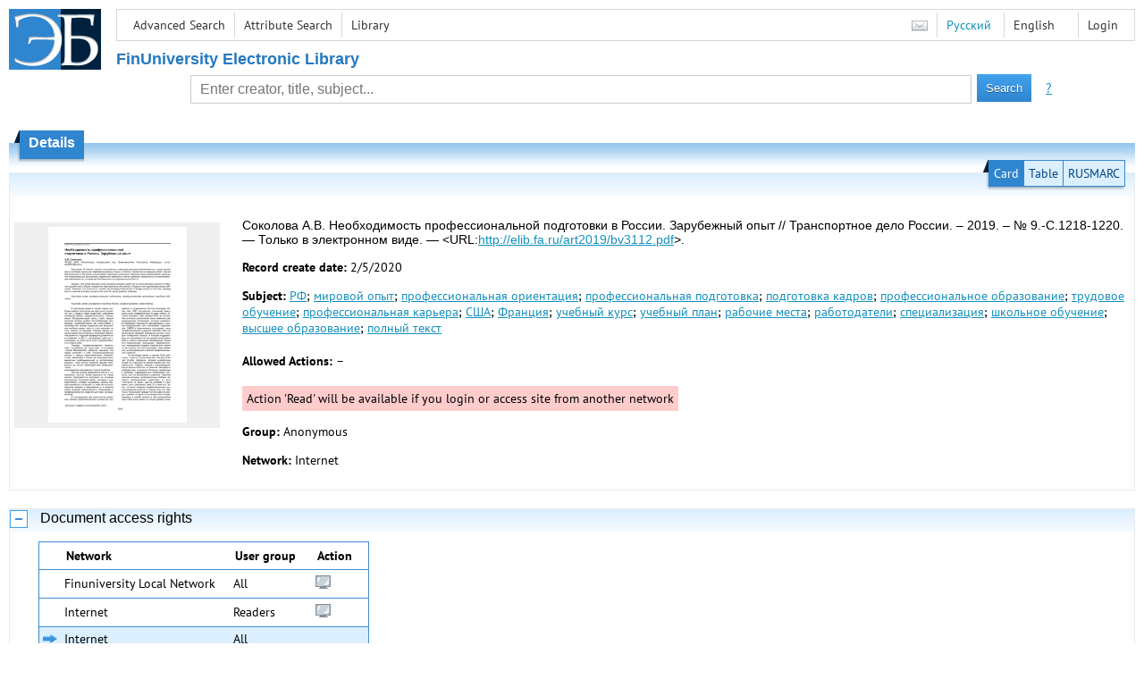

--- FILE ---
content_type: text/html; charset=utf-8
request_url: http://elib.fa.ru/art2019/bv3112.pdf/en/info
body_size: 4517
content:

<!DOCTYPE html>
<html>
<head>
  <meta charset="utf-8" />
  <meta name="viewport" content="width=device-width">
  <title>Financial University - Необходимость профессиональной подготовки в России. Зарубежный опыт // Транспортное дело России. – 2...</title>
  <link rel="shortcut icon" href="/favicon.ico" type="image/x-icon" />
  <link href="/content/styles/elib.css" rel="stylesheet" type="text/css" />
  <link href="/content/styles/tables.css" rel="stylesheet" type="text/css" />
  <link href="/content/styles/buttons.css" rel="stylesheet" type="text/css" />
  <link href="/content/styles/favorite.css" rel="stylesheet" type="text/css" />
  <link href="/content/styles/new-css.css" rel="stylesheet" type="text/css" />
  <link href="/content/styles/jquery-ui-1.10.3.custom.css" rel="stylesheet" type="text/css" />
  <script src="/content/scripts/jquery-1.11.1.min.js" type="text/javascript"></script>
  <script src="/content/scripts/jquery-ui-1.10.3.custom.min.js" type="text/javascript"></script>
  <script src="/content/scripts/utils.js" type="text/javascript"></script>
  <script src="/content/scripts/favorite.res.en.js" type="text/javascript"></script>
  <script src="/content/scripts/favorite.js" type="text/javascript"></script>
  <script src="/content/scripts/new-script.js" type="text/javascript"></script>
  
  <link href="/content/styles/doc.css" rel="stylesheet" type="text/css" />
    
  <link href="/file/custom.css" rel="stylesheet" type="text/css" />
  
  <script type="text/javascript">
    function showHideLoginMenu(e) {
      $('ul', $(event.target).parent().parent()).toggle();
    }
  </script>
</head>
<body onload="fixFooterSizeProblem(0)" onresize="fixFooterSizeProblem(0)">
    <div id="body2" class="body2_n">
    <div id="topBlock">
      &nbsp;
    </div>
    <div class="new-header">
      <a href="/en" class="logo">
        <img alt="Logo" src="/file/logo-min-en.png" class="logo" />
      </a>
      <button class="new-nav-btn">
        <svg xmlns="http://www.w3.org/2000/svg" xmlns:xlink="http://www.w3.org/1999/xlink"
             class="header__nav-btn-img" width="24" height="24" viewBox="0 0 24 24">
          <title>Меню</title>
          <rect x="4" y="6" width="15" height="2"></rect>
          <rect x="4" y="11" width="15" height="2"></rect>
          <rect x="4" y="16" width="15" height="2"></rect>
        </svg>
      </button>
      <div id="topMenu">
        

<ul class="topMainLinksMenu">

    <li class="menuFirstItem"><a href="/en/search/advanced">Advanced Search</a></li>
    <li class="menuItem"><a href="/en/search/advanced2">Attribute Search</a></li>
    <li class="menuLastItem"><a href="http://www.library.fa.ru/" target="_blank">Library</a></li>
</ul>



<ul class="topLoginLinksMenu">

    <li class="menuFirstItem"><a href="/en/account/login?returnUrl=http%3a%2f%2felib.fa.ru%2fart2019%2fbv3112.pdf%2fen%2finfo">Login</a></li>
</ul>
        <ul class="langMenu">
  <li class="menuFirstItem"><a href="/en/main/sendmessage">
    <img alt="Contacts" src="/content/images/main/mail.png" /></a></li>
      <li class="menuItem">
        <span><a href="/art2019/bv3112.pdf/info">Русский</a></span>
    </li>
    <li class="menuLastItem">
        <span>English</span>
    </li>
</ul>

        <div class="clearFloat">
          &nbsp;
        </div>
      </div>
    </div>
      <table id="header1">
        <tr>
          <td class="header1Text" colspan="3">
              <h1>
                FinUniversity Electronic Library
              </h1>
          </td>
        </tr>
        <tr>
          <td class="header1Space2">
            <div>
            </div>
          </td>
          <td class="header1Search">
<div class="searchPanel">
    <form action="/en/search/result?q=&amp;c=1">
        <input type="hidden" name="lang" value="en" />
      <input type="hidden" name="c" value="1" />
      <table class="searchTable">
  <tr>
    <td class="searchCellLeft_1">
      &nbsp;
    </td>
    <td class="searchCellSpace_1">
      &nbsp;
    </td>
    <td class="searchCellCenter_1">
      <input id="searchText" name="q" type="text" value="" placeholder="Enter creator, title, subject..."/>
    </td>
    <td class="searchCellSpace_1">
      &nbsp;
    </td>
    <td class="searchCellRight_1">
      <table id="searchTableButtons">
        <tr>
          <td>
            <input class="button buttonSearch" type="submit" value="Search" />
          </td>
          <td class="searchHelpLink">
            <a href="/en/help/search">?</a>
          </td>
        </tr>
      </table>
    </td>
  </tr>
</table>

    </form>
</div>
          </td>
          <td class="header1Space2">
            <div>
            </div>
          </td>
        </tr>
          <tr>
            <td class="header1Text" colspan="3">
              <div></div>
            </td>
          </tr>
      </table>
        <table id="header2">
          <tr>
            <td class="header2_space"></td>
            <td class="header2_1"></td>
            <td class="header2_2">
                <h1>Details</h1>
            </td>
            <td class="header2_3"></td>
            <td class="header2_4"></td>
            <td class="header2_space"></td>
          </tr>
        </table>
    <div id="mainContent">
      
<div class="accordion2">
  <div class="accordion2-header">
    <table>
      <tr>
        <td class="accordion2-header-left-1">
        </td>
          <td onclick="loadPanel(this, '#description', '/art2019/bv3112.pdf/en/description?mode=0')" class="accordion2-header-link-active">Card
          </td>
          <td onclick="loadPanel(this, '#description', '/art2019/bv3112.pdf/en/description?mode=1')" class="accordion2-header-link">Table
          </td>
          <td onclick="loadPanel(this, '#description', '/art2019/bv3112.pdf/en/description?mode=2')" class="accordion2-header-link">RUSMARC
          </td>
      </tr>
      <tr>
        <td class="accordion2-header-left-2">
        </td>
        <td colspan="3" class="accordion2-header-bottom">
        </td>
      </tr>
    </table>
  </div>
  <table style="width: 100%;">
    <tr>
      <td style="vertical-align: top; padding: 0;">
        <div class="previewPicture1">
          <a href="/art2019/bv3112.pdf/picture?size=0">
            <img alt="" src="/art2019/bv3112.pdf/picture?size=1" class="previewPicture1" />
          </a>
        </div>
      </td>
      <td style="vertical-align: top; width: 100%; padding: 0 10px 0 0;">
        <div class="document-description">
          <div id="description">
<h1 class="v2">
  Соколова А.В. Необходимость профессиональной подготовки в России. Зарубежный опыт // Транспортное дело России. – 2019. – № 9.-С.1218-1220. — Только в электронном виде. — &lt;URL:<a href="/art2019/bv3112.pdf">http://elib.fa.ru/art2019/bv3112.pdf</a>&gt;.
</h1> 
<p>
  <span class="title">Record create date:</span>
  <span class="value">2/5/2020</span>
</p>
  <p>
    <span class="title">Subject:</span>
      <span class="keyword"><a href="/en/search/result?q=&amp;f=subject%3a%d0%a0%d0%a4&amp;c=4">РФ</a>;</span>
      <span class="keyword"><a href="/en/search/result?q=&amp;f=subject%3a%d0%bc%d0%b8%d1%80%d0%be%d0%b2%d0%be%d0%b9+%d0%be%d0%bf%d1%8b%d1%82&amp;c=4">мировой опыт</a>;</span>
      <span class="keyword"><a href="/en/search/result?q=&amp;f=subject%3a%d0%bf%d1%80%d0%be%d1%84%d0%b5%d1%81%d1%81%d0%b8%d0%be%d0%bd%d0%b0%d0%bb%d1%8c%d0%bd%d0%b0%d1%8f+%d0%be%d1%80%d0%b8%d0%b5%d0%bd%d1%82%d0%b0%d1%86%d0%b8%d1%8f&amp;c=4">профессиональная ориентация</a>;</span>
      <span class="keyword"><a href="/en/search/result?q=&amp;f=subject%3a%d0%bf%d1%80%d0%be%d1%84%d0%b5%d1%81%d1%81%d0%b8%d0%be%d0%bd%d0%b0%d0%bb%d1%8c%d0%bd%d0%b0%d1%8f+%d0%bf%d0%be%d0%b4%d0%b3%d0%be%d1%82%d0%be%d0%b2%d0%ba%d0%b0&amp;c=4">профессиональная подготовка</a>;</span>
      <span class="keyword"><a href="/en/search/result?q=&amp;f=subject%3a%d0%bf%d0%be%d0%b4%d0%b3%d0%be%d1%82%d0%be%d0%b2%d0%ba%d0%b0+%d0%ba%d0%b0%d0%b4%d1%80%d0%be%d0%b2&amp;c=4">подготовка кадров</a>;</span>
      <span class="keyword"><a href="/en/search/result?q=&amp;f=subject%3a%d0%bf%d1%80%d0%be%d1%84%d0%b5%d1%81%d1%81%d0%b8%d0%be%d0%bd%d0%b0%d0%bb%d1%8c%d0%bd%d0%be%d0%b5+%d0%be%d0%b1%d1%80%d0%b0%d0%b7%d0%be%d0%b2%d0%b0%d0%bd%d0%b8%d0%b5&amp;c=4">профессиональное образование</a>;</span>
      <span class="keyword"><a href="/en/search/result?q=&amp;f=subject%3a%d1%82%d1%80%d1%83%d0%b4%d0%be%d0%b2%d0%be%d0%b5+%d0%be%d0%b1%d1%83%d1%87%d0%b5%d0%bd%d0%b8%d0%b5&amp;c=4">трудовое обучение</a>;</span>
      <span class="keyword"><a href="/en/search/result?q=&amp;f=subject%3a%d0%bf%d1%80%d0%be%d1%84%d0%b5%d1%81%d1%81%d0%b8%d0%be%d0%bd%d0%b0%d0%bb%d1%8c%d0%bd%d0%b0%d1%8f+%d0%ba%d0%b0%d1%80%d1%8c%d0%b5%d1%80%d0%b0&amp;c=4">профессиональная карьера</a>;</span>
      <span class="keyword"><a href="/en/search/result?q=&amp;f=subject%3a%d0%a1%d0%a8%d0%90&amp;c=4">США</a>;</span>
      <span class="keyword"><a href="/en/search/result?q=&amp;f=subject%3a%d0%a4%d1%80%d0%b0%d0%bd%d1%86%d0%b8%d1%8f&amp;c=4">Франция</a>;</span>
      <span class="keyword"><a href="/en/search/result?q=&amp;f=subject%3a%d1%83%d1%87%d0%b5%d0%b1%d0%bd%d1%8b%d0%b9+%d0%ba%d1%83%d1%80%d1%81&amp;c=4">учебный курс</a>;</span>
      <span class="keyword"><a href="/en/search/result?q=&amp;f=subject%3a%d1%83%d1%87%d0%b5%d0%b1%d0%bd%d1%8b%d0%b9+%d0%bf%d0%bb%d0%b0%d0%bd&amp;c=4">учебный план</a>;</span>
      <span class="keyword"><a href="/en/search/result?q=&amp;f=subject%3a%d1%80%d0%b0%d0%b1%d0%be%d1%87%d0%b8%d0%b5+%d0%bc%d0%b5%d1%81%d1%82%d0%b0&amp;c=4">рабочие места</a>;</span>
      <span class="keyword"><a href="/en/search/result?q=&amp;f=subject%3a%d1%80%d0%b0%d0%b1%d0%be%d1%82%d0%be%d0%b4%d0%b0%d1%82%d0%b5%d0%bb%d0%b8&amp;c=4">работодатели</a>;</span>
      <span class="keyword"><a href="/en/search/result?q=&amp;f=subject%3a%d1%81%d0%bf%d0%b5%d1%86%d0%b8%d0%b0%d0%bb%d0%b8%d0%b7%d0%b0%d1%86%d0%b8%d1%8f&amp;c=4">специализация</a>;</span>
      <span class="keyword"><a href="/en/search/result?q=&amp;f=subject%3a%d1%88%d0%ba%d0%be%d0%bb%d1%8c%d0%bd%d0%be%d0%b5+%d0%be%d0%b1%d1%83%d1%87%d0%b5%d0%bd%d0%b8%d0%b5&amp;c=4">школьное обучение</a>;</span>
      <span class="keyword"><a href="/en/search/result?q=&amp;f=subject%3a%d0%b2%d1%8b%d1%81%d1%88%d0%b5%d0%b5+%d0%be%d0%b1%d1%80%d0%b0%d0%b7%d0%be%d0%b2%d0%b0%d0%bd%d0%b8%d0%b5&amp;c=4">высшее образование</a>;</span>
      <span class="keyword"><a href="/en/search/result?q=&amp;f=subject%3a%d0%bf%d0%be%d0%bb%d0%bd%d1%8b%d0%b9+%d1%82%d0%b5%d0%ba%d1%81%d1%82&amp;c=4">полный текст</a></span>
  </p>
          </div>
                      <p>
              <span class="title actions-title">Allowed Actions:</span> <span id="actions_0">
                                                  <span class="action2">&ndash;</span>
              </span>
            </p>
            <div id="actionsWarnings_0">
                <span class="actionsWarning">
                  Action &#39;Read&#39; will be available if you login or access site from another network
                </span>
            </div>  
                      <p>
              <span class="title">Group:</span>
              <span title="Anonymous">Anonymous</span>
            </p>
            <p>
              <span class="title">Network:</span> <span title="Internet">Internet</span>
            </p>            
                            </div>
      </td>
    </tr>
  </table>
</div>
  <div class="accordion">
    <h2>
      Document access rights</h2>
    <div>

<table id="securityTable_0" class="securityTable">
  <tr>
    <th class="space1" ></th>
    <th>
      Network
    </th>
    <th class="space2" ></th>
    <th>
      User group
    </th>
    <th class="space2" ></th>
    <th>
      Action
    </th>
    <th class="space1" ></th>
  </tr>
    <tr class="">
      <td>
      </td>
      <td title="Finuniversity Local Network">
        Finuniversity Local Network
      </td>
      <td></td>
      <td title="All">
        All
      </td>
      <td></td>
      <td>
          <img alt="Read" title="Read" src="/content/images/doc/view.png" />
                      </td>
      <td>
      </td>
    </tr> 
    <tr class="">
      <td>
      </td>
      <td title="Internet">
        Internet
      </td>
      <td></td>
      <td title="Readers">
        Readers
      </td>
      <td></td>
      <td>
          <img alt="Read" title="Read" src="/content/images/doc/view.png" />
                      </td>
      <td>
      </td>
    </tr> 
    <tr class="selected">
      <td>
          <img src="/content/images/doc/st_rm.png" alt="->" />
      </td>
      <td title="Internet">
        Internet
      </td>
      <td></td>
      <td title="All">
        All
      </td>
      <td></td>
      <td>
                      </td>
      <td>
      </td>
    </tr> 

</table>
    </div>
  </div>
  <div class="accordion">
    <h2>Usage statistics</h2>
    <div>
        <div class="document-statistics">
          <table>
            <tr>
              <td>
                <a href="/art2019/bv3112.pdf/en/stat?mode=0">
                  <img alt="stat" src="/art2019/bv3112.pdf/en/statp?mode=0&amp;size=1" class="stat" /></a>
              </td>
              <td>
                Access count: 0
                <br />
                Last 30 days: 0
                <br />
                <a href="/art2019/bv3112.pdf/en/stat?mode=0">
                  Detailed usage statistics
                </a>
              </td>
            </tr>
          </table>
        </div>
    </div>
  </div>

    </div>
  </div>
        <footer>
      <div id="footer">
        <table id="footerTable">
          <tr>
            <td class="footerSpace"></td>
            <td class="footerInfo">
              

<ul class="footerMenu">

    <li class="menuFirstItem"><a href="/en/search/advanced">Advanced Search</a></li>
    <li class="menuItem"><a href="/en/search/advanced2">Attribute Search</a></li>
    <li class="menuLastItem"><a href="http://www.library.fa.ru/" target="_blank">Library</a></li>
</ul>

              <ul class="footerMenu">
                <li class="menuFirstItem"><a href="/en/main/last">Last Arrivals</a></li>
                <li class="menuLastItem"><a href="/en/main/top">Most Popular Resources</a></li>
              </ul>
            </td>
            <td class="footerInfo">
              <p>
    &copy; <a href="http://www.fa.ru" target="_blank">Financial University</a>
</p>
<p>
    &copy; <a href="http://www.library.fa.ru" target="_blank">Financial Library Information Complex</a>
</p>
            </td>
            <td class="footerSpace"></td>
          </tr>
          <tr>
            <td class="footerSpace"></td>
            <td class="footerSpace2" colspan="2"></td>
            <td class="footerSpace"></td>
          </tr>
        </table>
      </div>
    </footer>
  <div class="new-mask"></div>
  
</body>
</html>
